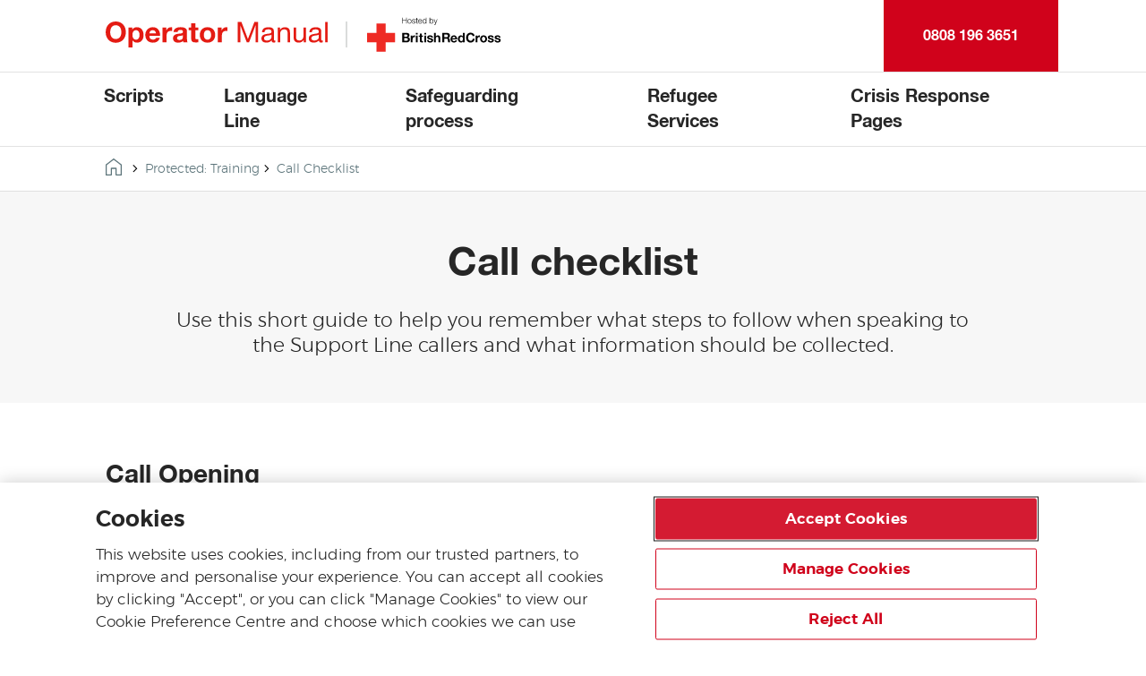

--- FILE ---
content_type: text/html; charset=UTF-8
request_url: https://operator-manual.redcross.org.uk/training/call-checklist/
body_size: 19965
content:

<!DOCTYPE html>

<html class="no-js" dir="ltr" lang="en">
    <head>
        <link rel="stylesheet" href="https://cdn.plyr.io/3.7.6/plyr.css" />

        
        <!-- Google Tag Manager -->
        <script>
        let gtmID = "GTM-KKTZ7CB";
        (function(w,d,s,l,i){w[l]=w[l]||[];w[l].push({'gtm.start':
        new Date().getTime(),event:'gtm.js'});var f=d.getElementsByTagName(s)[0],
        j=d.createElement(s),dl=l!='dataLayer'?'&l='+l:'';j.async=true;j.src=
        'https://www.googletagmanager.com/gtm.js?id='+i+dl;f.parentNode.insertBefore(j,f);
        })(window,document,'script','dataLayer',gtmID);</script>
        <!-- End Google Tag Manager -->

        <meta charset="UTF-8">
        <meta name="viewport" content="width=device-width, initial-scale=1.0">
        <meta http-equiv="X-UA-Compatible" content="IE=edge">

        <title>Call Checklist - Operator Manual</title>
        <link rel="icon" href=https://operator-manual.redcross.org.uk/wp-content/themes/brc-wordpress-theme/favicon.ico type="image/x-icon" />

        
        <!-- OneTrust Cookies Consent Notice start for operator-manual.redcross.org.uk -->
<script type="text/javascript" src="https://cdn-ukwest.onetrust.com/consent/691c8681-c3ef-478d-859e-09f19eb16a3f/OtAutoBlock.js" ></script>
<script src="https://cdn-ukwest.onetrust.com/scripttemplates/otSDKStub.js"  type="text/javascript" charset="UTF-8" data-domain-script="691c8681-c3ef-478d-859e-09f19eb16a3f" ></script>
<script type="text/javascript">
function OptanonWrapper() { }
</script>
<!-- OneTrust Cookies Consent Notice end for operator-manual.redcross.org.uk -->        <meta name='robots' content='noindex, nofollow' />

	<!-- This site is optimized with the Yoast SEO plugin v26.6 - https://yoast.com/wordpress/plugins/seo/ -->
	<meta property="og:locale" content="en_GB" />
	<meta property="og:type" content="article" />
	<meta property="og:title" content="Call Checklist - Operator Manual" />
	<meta property="og:url" content="https://operator-manual.redcross.org.uk/training/call-checklist/" />
	<meta property="og:site_name" content="Operator Manual" />
	<meta property="article:modified_time" content="2021-06-14T14:56:11+00:00" />
	<meta name="twitter:card" content="summary_large_image" />
	<meta name="twitter:label1" content="Estimated reading time" />
	<meta name="twitter:data1" content="4 minutes" />
	<script type="application/ld+json" class="yoast-schema-graph">{"@context":"https://schema.org","@graph":[{"@type":"WebPage","@id":"https://operator-manual.redcross.org.uk/training/call-checklist/","url":"https://operator-manual.redcross.org.uk/training/call-checklist/","name":"Call Checklist - Operator Manual","isPartOf":{"@id":"https://operator-manual.redcross.org.uk/#website"},"datePublished":"2020-08-04T13:45:23+00:00","dateModified":"2021-06-14T14:56:11+00:00","breadcrumb":{"@id":"https://operator-manual.redcross.org.uk/training/call-checklist/#breadcrumb"},"inLanguage":"en-GB","potentialAction":[{"@type":"ReadAction","target":["https://operator-manual.redcross.org.uk/training/call-checklist/"]}]},{"@type":"BreadcrumbList","@id":"https://operator-manual.redcross.org.uk/training/call-checklist/#breadcrumb","itemListElement":[{"@type":"ListItem","position":1,"name":"Training","item":"https://operator-manual.redcross.org.uk/training/"},{"@type":"ListItem","position":2,"name":"Call Checklist"}]},{"@type":"WebSite","@id":"https://operator-manual.redcross.org.uk/#website","url":"https://operator-manual.redcross.org.uk/","name":"Operator Manual","description":"British Red Cross Operator Manual","potentialAction":[{"@type":"SearchAction","target":{"@type":"EntryPoint","urlTemplate":"https://operator-manual.redcross.org.uk/?s={search_term_string}"},"query-input":{"@type":"PropertyValueSpecification","valueRequired":true,"valueName":"search_term_string"}}],"inLanguage":"en-GB"}]}</script>
	<!-- / Yoast SEO plugin. -->


<link rel='dns-prefetch' href='//cdn.plyr.io' />
<link rel='dns-prefetch' href='//code.jquery.com' />
<link rel="alternate" title="oEmbed (JSON)" type="application/json+oembed" href="https://operator-manual.redcross.org.uk/wp-json/oembed/1.0/embed?url=https%3A%2F%2Foperator-manual.redcross.org.uk%2Ftraining%2Fcall-checklist%2F" />
<link rel="alternate" title="oEmbed (XML)" type="text/xml+oembed" href="https://operator-manual.redcross.org.uk/wp-json/oembed/1.0/embed?url=https%3A%2F%2Foperator-manual.redcross.org.uk%2Ftraining%2Fcall-checklist%2F&#038;format=xml" />
<style id='wp-img-auto-sizes-contain-inline-css' type='text/css'>
img:is([sizes=auto i],[sizes^="auto," i]){contain-intrinsic-size:3000px 1500px}
/*# sourceURL=wp-img-auto-sizes-contain-inline-css */
</style>
<style id='wp-emoji-styles-inline-css' type='text/css'>

	img.wp-smiley, img.emoji {
		display: inline !important;
		border: none !important;
		box-shadow: none !important;
		height: 1em !important;
		width: 1em !important;
		margin: 0 0.07em !important;
		vertical-align: -0.1em !important;
		background: none !important;
		padding: 0 !important;
	}
/*# sourceURL=wp-emoji-styles-inline-css */
</style>
<style id='wp-block-library-inline-css' type='text/css'>
:root{--wp-block-synced-color:#7a00df;--wp-block-synced-color--rgb:122,0,223;--wp-bound-block-color:var(--wp-block-synced-color);--wp-editor-canvas-background:#ddd;--wp-admin-theme-color:#007cba;--wp-admin-theme-color--rgb:0,124,186;--wp-admin-theme-color-darker-10:#006ba1;--wp-admin-theme-color-darker-10--rgb:0,107,160.5;--wp-admin-theme-color-darker-20:#005a87;--wp-admin-theme-color-darker-20--rgb:0,90,135;--wp-admin-border-width-focus:2px}@media (min-resolution:192dpi){:root{--wp-admin-border-width-focus:1.5px}}.wp-element-button{cursor:pointer}:root .has-very-light-gray-background-color{background-color:#eee}:root .has-very-dark-gray-background-color{background-color:#313131}:root .has-very-light-gray-color{color:#eee}:root .has-very-dark-gray-color{color:#313131}:root .has-vivid-green-cyan-to-vivid-cyan-blue-gradient-background{background:linear-gradient(135deg,#00d084,#0693e3)}:root .has-purple-crush-gradient-background{background:linear-gradient(135deg,#34e2e4,#4721fb 50%,#ab1dfe)}:root .has-hazy-dawn-gradient-background{background:linear-gradient(135deg,#faaca8,#dad0ec)}:root .has-subdued-olive-gradient-background{background:linear-gradient(135deg,#fafae1,#67a671)}:root .has-atomic-cream-gradient-background{background:linear-gradient(135deg,#fdd79a,#004a59)}:root .has-nightshade-gradient-background{background:linear-gradient(135deg,#330968,#31cdcf)}:root .has-midnight-gradient-background{background:linear-gradient(135deg,#020381,#2874fc)}:root{--wp--preset--font-size--normal:16px;--wp--preset--font-size--huge:42px}.has-regular-font-size{font-size:1em}.has-larger-font-size{font-size:2.625em}.has-normal-font-size{font-size:var(--wp--preset--font-size--normal)}.has-huge-font-size{font-size:var(--wp--preset--font-size--huge)}.has-text-align-center{text-align:center}.has-text-align-left{text-align:left}.has-text-align-right{text-align:right}.has-fit-text{white-space:nowrap!important}#end-resizable-editor-section{display:none}.aligncenter{clear:both}.items-justified-left{justify-content:flex-start}.items-justified-center{justify-content:center}.items-justified-right{justify-content:flex-end}.items-justified-space-between{justify-content:space-between}.screen-reader-text{border:0;clip-path:inset(50%);height:1px;margin:-1px;overflow:hidden;padding:0;position:absolute;width:1px;word-wrap:normal!important}.screen-reader-text:focus{background-color:#ddd;clip-path:none;color:#444;display:block;font-size:1em;height:auto;left:5px;line-height:normal;padding:15px 23px 14px;text-decoration:none;top:5px;width:auto;z-index:100000}html :where(.has-border-color){border-style:solid}html :where([style*=border-top-color]){border-top-style:solid}html :where([style*=border-right-color]){border-right-style:solid}html :where([style*=border-bottom-color]){border-bottom-style:solid}html :where([style*=border-left-color]){border-left-style:solid}html :where([style*=border-width]){border-style:solid}html :where([style*=border-top-width]){border-top-style:solid}html :where([style*=border-right-width]){border-right-style:solid}html :where([style*=border-bottom-width]){border-bottom-style:solid}html :where([style*=border-left-width]){border-left-style:solid}html :where(img[class*=wp-image-]){height:auto;max-width:100%}:where(figure){margin:0 0 1em}html :where(.is-position-sticky){--wp-admin--admin-bar--position-offset:var(--wp-admin--admin-bar--height,0px)}@media screen and (max-width:600px){html :where(.is-position-sticky){--wp-admin--admin-bar--position-offset:0px}}

/*# sourceURL=wp-block-library-inline-css */
</style><style id='wp-block-heading-inline-css' type='text/css'>
h1:where(.wp-block-heading).has-background,h2:where(.wp-block-heading).has-background,h3:where(.wp-block-heading).has-background,h4:where(.wp-block-heading).has-background,h5:where(.wp-block-heading).has-background,h6:where(.wp-block-heading).has-background{padding:1.25em 2.375em}h1.has-text-align-left[style*=writing-mode]:where([style*=vertical-lr]),h1.has-text-align-right[style*=writing-mode]:where([style*=vertical-rl]),h2.has-text-align-left[style*=writing-mode]:where([style*=vertical-lr]),h2.has-text-align-right[style*=writing-mode]:where([style*=vertical-rl]),h3.has-text-align-left[style*=writing-mode]:where([style*=vertical-lr]),h3.has-text-align-right[style*=writing-mode]:where([style*=vertical-rl]),h4.has-text-align-left[style*=writing-mode]:where([style*=vertical-lr]),h4.has-text-align-right[style*=writing-mode]:where([style*=vertical-rl]),h5.has-text-align-left[style*=writing-mode]:where([style*=vertical-lr]),h5.has-text-align-right[style*=writing-mode]:where([style*=vertical-rl]),h6.has-text-align-left[style*=writing-mode]:where([style*=vertical-lr]),h6.has-text-align-right[style*=writing-mode]:where([style*=vertical-rl]){rotate:180deg}
/*# sourceURL=https://operator-manual.redcross.org.uk/wp-includes/blocks/heading/style.min.css */
</style>
<style id='wp-block-list-inline-css' type='text/css'>
ol,ul{box-sizing:border-box}:root :where(.wp-block-list.has-background){padding:1.25em 2.375em}
/*# sourceURL=https://operator-manual.redcross.org.uk/wp-includes/blocks/list/style.min.css */
</style>
<style id='wp-block-paragraph-inline-css' type='text/css'>
.is-small-text{font-size:.875em}.is-regular-text{font-size:1em}.is-large-text{font-size:2.25em}.is-larger-text{font-size:3em}.has-drop-cap:not(:focus):first-letter{float:left;font-size:8.4em;font-style:normal;font-weight:100;line-height:.68;margin:.05em .1em 0 0;text-transform:uppercase}body.rtl .has-drop-cap:not(:focus):first-letter{float:none;margin-left:.1em}p.has-drop-cap.has-background{overflow:hidden}:root :where(p.has-background){padding:1.25em 2.375em}:where(p.has-text-color:not(.has-link-color)) a{color:inherit}p.has-text-align-left[style*="writing-mode:vertical-lr"],p.has-text-align-right[style*="writing-mode:vertical-rl"]{rotate:180deg}
/*# sourceURL=https://operator-manual.redcross.org.uk/wp-includes/blocks/paragraph/style.min.css */
</style>
<style id='global-styles-inline-css' type='text/css'>
:root{--wp--preset--aspect-ratio--square: 1;--wp--preset--aspect-ratio--4-3: 4/3;--wp--preset--aspect-ratio--3-4: 3/4;--wp--preset--aspect-ratio--3-2: 3/2;--wp--preset--aspect-ratio--2-3: 2/3;--wp--preset--aspect-ratio--16-9: 16/9;--wp--preset--aspect-ratio--9-16: 9/16;--wp--preset--color--black: #000000;--wp--preset--color--cyan-bluish-gray: #abb8c3;--wp--preset--color--white: #FFFFFF;--wp--preset--color--pale-pink: #f78da7;--wp--preset--color--vivid-red: #cf2e2e;--wp--preset--color--luminous-vivid-orange: #ff6900;--wp--preset--color--luminous-vivid-amber: #fcb900;--wp--preset--color--light-green-cyan: #7bdcb5;--wp--preset--color--vivid-green-cyan: #00d084;--wp--preset--color--pale-cyan-blue: #8ed1fc;--wp--preset--color--vivid-cyan-blue: #0693e3;--wp--preset--color--vivid-purple: #9b51e0;--wp--preset--color--dark-red: #ad1120;--wp--preset--color--red: #d0021b;--wp--preset--color--dark-green: #05853A;--wp--preset--color--green: #40a22a;--wp--preset--color--dark-blue: #193351;--wp--preset--color--teal: #2b7586;--wp--preset--color--grey: #5c747a;--wp--preset--color--light-grey: #f7f7f7;--wp--preset--gradient--vivid-cyan-blue-to-vivid-purple: linear-gradient(135deg,rgb(6,147,227) 0%,rgb(155,81,224) 100%);--wp--preset--gradient--light-green-cyan-to-vivid-green-cyan: linear-gradient(135deg,rgb(122,220,180) 0%,rgb(0,208,130) 100%);--wp--preset--gradient--luminous-vivid-amber-to-luminous-vivid-orange: linear-gradient(135deg,rgb(252,185,0) 0%,rgb(255,105,0) 100%);--wp--preset--gradient--luminous-vivid-orange-to-vivid-red: linear-gradient(135deg,rgb(255,105,0) 0%,rgb(207,46,46) 100%);--wp--preset--gradient--very-light-gray-to-cyan-bluish-gray: linear-gradient(135deg,rgb(238,238,238) 0%,rgb(169,184,195) 100%);--wp--preset--gradient--cool-to-warm-spectrum: linear-gradient(135deg,rgb(74,234,220) 0%,rgb(151,120,209) 20%,rgb(207,42,186) 40%,rgb(238,44,130) 60%,rgb(251,105,98) 80%,rgb(254,248,76) 100%);--wp--preset--gradient--blush-light-purple: linear-gradient(135deg,rgb(255,206,236) 0%,rgb(152,150,240) 100%);--wp--preset--gradient--blush-bordeaux: linear-gradient(135deg,rgb(254,205,165) 0%,rgb(254,45,45) 50%,rgb(107,0,62) 100%);--wp--preset--gradient--luminous-dusk: linear-gradient(135deg,rgb(255,203,112) 0%,rgb(199,81,192) 50%,rgb(65,88,208) 100%);--wp--preset--gradient--pale-ocean: linear-gradient(135deg,rgb(255,245,203) 0%,rgb(182,227,212) 50%,rgb(51,167,181) 100%);--wp--preset--gradient--electric-grass: linear-gradient(135deg,rgb(202,248,128) 0%,rgb(113,206,126) 100%);--wp--preset--gradient--midnight: linear-gradient(135deg,rgb(2,3,129) 0%,rgb(40,116,252) 100%);--wp--preset--font-size--small: 13px;--wp--preset--font-size--medium: 20px;--wp--preset--font-size--large: 36px;--wp--preset--font-size--x-large: 42px;--wp--preset--spacing--20: 0.44rem;--wp--preset--spacing--30: 0.67rem;--wp--preset--spacing--40: 1rem;--wp--preset--spacing--50: 1.5rem;--wp--preset--spacing--60: 2.25rem;--wp--preset--spacing--70: 3.38rem;--wp--preset--spacing--80: 5.06rem;--wp--preset--shadow--natural: 6px 6px 9px rgba(0, 0, 0, 0.2);--wp--preset--shadow--deep: 12px 12px 50px rgba(0, 0, 0, 0.4);--wp--preset--shadow--sharp: 6px 6px 0px rgba(0, 0, 0, 0.2);--wp--preset--shadow--outlined: 6px 6px 0px -3px rgb(255, 255, 255), 6px 6px rgb(0, 0, 0);--wp--preset--shadow--crisp: 6px 6px 0px rgb(0, 0, 0);}:where(.is-layout-flex){gap: 0.5em;}:where(.is-layout-grid){gap: 0.5em;}body .is-layout-flex{display: flex;}.is-layout-flex{flex-wrap: wrap;align-items: center;}.is-layout-flex > :is(*, div){margin: 0;}body .is-layout-grid{display: grid;}.is-layout-grid > :is(*, div){margin: 0;}:where(.wp-block-columns.is-layout-flex){gap: 2em;}:where(.wp-block-columns.is-layout-grid){gap: 2em;}:where(.wp-block-post-template.is-layout-flex){gap: 1.25em;}:where(.wp-block-post-template.is-layout-grid){gap: 1.25em;}.has-black-color{color: var(--wp--preset--color--black) !important;}.has-cyan-bluish-gray-color{color: var(--wp--preset--color--cyan-bluish-gray) !important;}.has-white-color{color: var(--wp--preset--color--white) !important;}.has-pale-pink-color{color: var(--wp--preset--color--pale-pink) !important;}.has-vivid-red-color{color: var(--wp--preset--color--vivid-red) !important;}.has-luminous-vivid-orange-color{color: var(--wp--preset--color--luminous-vivid-orange) !important;}.has-luminous-vivid-amber-color{color: var(--wp--preset--color--luminous-vivid-amber) !important;}.has-light-green-cyan-color{color: var(--wp--preset--color--light-green-cyan) !important;}.has-vivid-green-cyan-color{color: var(--wp--preset--color--vivid-green-cyan) !important;}.has-pale-cyan-blue-color{color: var(--wp--preset--color--pale-cyan-blue) !important;}.has-vivid-cyan-blue-color{color: var(--wp--preset--color--vivid-cyan-blue) !important;}.has-vivid-purple-color{color: var(--wp--preset--color--vivid-purple) !important;}.has-black-background-color{background-color: var(--wp--preset--color--black) !important;}.has-cyan-bluish-gray-background-color{background-color: var(--wp--preset--color--cyan-bluish-gray) !important;}.has-white-background-color{background-color: var(--wp--preset--color--white) !important;}.has-pale-pink-background-color{background-color: var(--wp--preset--color--pale-pink) !important;}.has-vivid-red-background-color{background-color: var(--wp--preset--color--vivid-red) !important;}.has-luminous-vivid-orange-background-color{background-color: var(--wp--preset--color--luminous-vivid-orange) !important;}.has-luminous-vivid-amber-background-color{background-color: var(--wp--preset--color--luminous-vivid-amber) !important;}.has-light-green-cyan-background-color{background-color: var(--wp--preset--color--light-green-cyan) !important;}.has-vivid-green-cyan-background-color{background-color: var(--wp--preset--color--vivid-green-cyan) !important;}.has-pale-cyan-blue-background-color{background-color: var(--wp--preset--color--pale-cyan-blue) !important;}.has-vivid-cyan-blue-background-color{background-color: var(--wp--preset--color--vivid-cyan-blue) !important;}.has-vivid-purple-background-color{background-color: var(--wp--preset--color--vivid-purple) !important;}.has-black-border-color{border-color: var(--wp--preset--color--black) !important;}.has-cyan-bluish-gray-border-color{border-color: var(--wp--preset--color--cyan-bluish-gray) !important;}.has-white-border-color{border-color: var(--wp--preset--color--white) !important;}.has-pale-pink-border-color{border-color: var(--wp--preset--color--pale-pink) !important;}.has-vivid-red-border-color{border-color: var(--wp--preset--color--vivid-red) !important;}.has-luminous-vivid-orange-border-color{border-color: var(--wp--preset--color--luminous-vivid-orange) !important;}.has-luminous-vivid-amber-border-color{border-color: var(--wp--preset--color--luminous-vivid-amber) !important;}.has-light-green-cyan-border-color{border-color: var(--wp--preset--color--light-green-cyan) !important;}.has-vivid-green-cyan-border-color{border-color: var(--wp--preset--color--vivid-green-cyan) !important;}.has-pale-cyan-blue-border-color{border-color: var(--wp--preset--color--pale-cyan-blue) !important;}.has-vivid-cyan-blue-border-color{border-color: var(--wp--preset--color--vivid-cyan-blue) !important;}.has-vivid-purple-border-color{border-color: var(--wp--preset--color--vivid-purple) !important;}.has-vivid-cyan-blue-to-vivid-purple-gradient-background{background: var(--wp--preset--gradient--vivid-cyan-blue-to-vivid-purple) !important;}.has-light-green-cyan-to-vivid-green-cyan-gradient-background{background: var(--wp--preset--gradient--light-green-cyan-to-vivid-green-cyan) !important;}.has-luminous-vivid-amber-to-luminous-vivid-orange-gradient-background{background: var(--wp--preset--gradient--luminous-vivid-amber-to-luminous-vivid-orange) !important;}.has-luminous-vivid-orange-to-vivid-red-gradient-background{background: var(--wp--preset--gradient--luminous-vivid-orange-to-vivid-red) !important;}.has-very-light-gray-to-cyan-bluish-gray-gradient-background{background: var(--wp--preset--gradient--very-light-gray-to-cyan-bluish-gray) !important;}.has-cool-to-warm-spectrum-gradient-background{background: var(--wp--preset--gradient--cool-to-warm-spectrum) !important;}.has-blush-light-purple-gradient-background{background: var(--wp--preset--gradient--blush-light-purple) !important;}.has-blush-bordeaux-gradient-background{background: var(--wp--preset--gradient--blush-bordeaux) !important;}.has-luminous-dusk-gradient-background{background: var(--wp--preset--gradient--luminous-dusk) !important;}.has-pale-ocean-gradient-background{background: var(--wp--preset--gradient--pale-ocean) !important;}.has-electric-grass-gradient-background{background: var(--wp--preset--gradient--electric-grass) !important;}.has-midnight-gradient-background{background: var(--wp--preset--gradient--midnight) !important;}.has-small-font-size{font-size: var(--wp--preset--font-size--small) !important;}.has-medium-font-size{font-size: var(--wp--preset--font-size--medium) !important;}.has-large-font-size{font-size: var(--wp--preset--font-size--large) !important;}.has-x-large-font-size{font-size: var(--wp--preset--font-size--x-large) !important;}
/*# sourceURL=global-styles-inline-css */
</style>

<style id='classic-theme-styles-inline-css' type='text/css'>
/*! This file is auto-generated */
.wp-block-button__link{color:#fff;background-color:#32373c;border-radius:9999px;box-shadow:none;text-decoration:none;padding:calc(.667em + 2px) calc(1.333em + 2px);font-size:1.125em}.wp-block-file__button{background:#32373c;color:#fff;text-decoration:none}
/*# sourceURL=/wp-includes/css/classic-themes.min.css */
</style>
<link rel='stylesheet' id='brc-cgb-style-css-css' href='https://operator-manual.redcross.org.uk/wp-content/plugins/brc-wordpress-plugin/dist/blocks.style.build.css?ver=5.5' type='text/css' media='all' />
<link rel='stylesheet' id='brc-style-css' href='https://operator-manual.redcross.org.uk/wp-content/themes/brc-wordpress-theme/style.css?ver=5.4.7' type='text/css' media='all' />
<link rel='stylesheet' id='style_login_widget-css' href='https://operator-manual.redcross.org.uk/wp-content/plugins/login-with-azure/css/style_login_widget.min.css?ver=2.0.2' type='text/css' media='all' />
<link rel='stylesheet' id='tablepress-default-css' href='https://operator-manual.redcross.org.uk/wp-content/uploads/sites/11/tablepress-combined.min.css?ver=76' type='text/css' media='all' />
<link rel='stylesheet' id='video-conferencing-with-zoom-api-css' href='https://operator-manual.redcross.org.uk/wp-content/plugins/video-conferencing-with-zoom-api/assets/public/css/style.min.css?ver=4.6.5' type='text/css' media='all' />
<link rel="EditURI" type="application/rsd+xml" title="RSD" href="https://operator-manual.redcross.org.uk/xmlrpc.php?rsd" />
<link rel='shortlink' href='https://operator-manual.redcross.org.uk/?p=1178' />
		<style type="text/css" id="wp-custom-css">
			/* ===== Form #19 — clean base, comfy padding, modern type ===== */
#gform_wrapper_19 {
  /* design tokens */
  --pad: clamp(18px, 3vw, 36px);
  --gap: 18px;
  --radius: 12px;
  --border: 1px solid #e8e8ec;
  --text: #1f1f1f;
  --muted: #6b7280;
  --accent: #d0021b; /* your red */
  --bg: #ffffff;

  /* container */
  background: var(--bg);
  border: var(--border);
  border-radius: var(--radius);
  padding: var(--pad);
  box-shadow: 0 10px 30px rgba(0,0,0,.05);
  color: var(--text);

  /* modern, appealing font stack (inherits site if set) */
  font-family: "Inter", "SF Pro Text", "Segoe UI", Roboto, "Helvetica Neue",
               Arial, system-ui, -apple-system, "Apple Color Emoji",
               "Segoe UI Emoji", "Segoe UI Symbol", sans-serif;
}

/* form grid (single column; change to 1fr 1fr for two columns) */
#gform_wrapper_19 .gform_fields {
  display: grid !important;
  grid-template-columns: 1fr;
  gap: var(--gap);
}

/* labels */
#gform_wrapper_19 .gfield_label {
  margin: 0 0 6px;
  font-weight: 700;
  letter-spacing: .1px;
  color: var(--text);
}
#gform_wrapper_19 .gfield_required { color: var(--accent); }

/* inputs, selects, textareas */
#gform_wrapper_19 input[type="text"],
#gform_wrapper_19 input[type="email"],
#gform_wrapper_19 input[type="tel"],
#gform_wrapper_19 input[type="number"],
#gform_wrapper_19 input[type="date"],
#gform_wrapper_19 input[type="time"],
#gform_wrapper_19 select,
#gform_wrapper_19 textarea {
  width: 100%;
  padding: 12px 14px;
  border: 1px solid #dcdde2;
  border-radius: 10px;
  background: #fff;
  color: var(--text);
  font-size: 16px;
  line-height: 1.35;
  transition: border-color .15s ease, box-shadow .15s ease, background .15s ease;
  box-shadow: 0 1px 0 rgba(0,0,0,.02) inset;
}
#gform_wrapper_19 input:focus,
#gform_wrapper_19 select:focus,
#gform_wrapper_19 textarea:focus {
  outline: none;
  border-color: var(--accent);
  box-shadow: 0 0 0 3px rgba(208, 2, 27, .12);
}
#gform_wrapper_19 ::placeholder { color: #9aa0a6; }

/* time field: HH : MM AM in a single row */
#gform_wrapper_19 .ginput_container_time {
  display: grid;
  grid-template-columns: 88px 18px 88px 110px; /* HH : MM AM */
  align-items: center;
  gap: 10px;
}
#gform_wrapper_19 .ginput_container_time .gfield_time_separator {
  text-align: center; font-weight: 700; color: var(--muted);
}
#gform_wrapper_19 .ginput_container_time select { height: 44px; }

/* checkboxes / radios — clean vertical stack with nice spacing */
#gform_wrapper_19 .gfield_checkbox,
#gform_wrapper_19 .gfield_radio {
  display: grid; gap: 12px;
}
#gform_wrapper_19 .gfield_checkbox li,
#gform_wrapper_19 .gfield_radio li {
  display: grid;
  grid-template-columns: 20px 1fr;
  gap: 10px; align-items: start;
}
#gform_wrapper_19 .gfield_checkbox input,
#gform_wrapper_19 .gfield_radio input {
  width: 18px; height: 18px; margin-top: 2px;
}

/* descriptions / help */
#gform_wrapper_19 .gfield_description { color: var(--muted); margin-top: 6px; }

/* section titles */
#gform_wrapper_19 .gsection { margin: 4px 0 0; padding: 8px 0 0; border: 0; }
#gform_wrapper_19 .gsection_title { font-size: 1.05rem; font-weight: 800; }

/* footer & button */
#gform_wrapper_19 .gform_footer { margin-top: 6px; display: flex; gap: 12px; }
#gform_wrapper_19 .gform_button {
  background: var(--accent);
  color: #fff;
  border: 0;
  border-radius: 12px;
  padding: 12px 18px;
  font-weight: 800;
  letter-spacing: .2px;
  cursor: pointer;
  transition: transform .06s ease, filter .15s ease;
}
#gform_wrapper_19 .gform_button:hover { filter: brightness(.95); }
#gform_wrapper_19 .gform_button:active { transform: translateY(1px); }

/* validation */
#gform_wrapper_19 .validation_message {
  color: #c62828; font-weight: 700; margin-top: 6px;
}
#gform_wrapper_19 .gfield_error input,
#gform_wrapper_19 .gfield_error select,
#gform_wrapper_19 .gfield_error textarea {
  border-color: #c62828 !important;
  box-shadow: 0 0 0 3px rgba(198,40,40,.12) !important;
}
/* === Fix for Time Field layout (Form #19) === */
#gform_wrapper_19 .ginput_container_time {
  display: flex !important;
  flex-wrap: nowrap !important;
  align-items: center;
  gap: 8px;
  width: 100%;
}

/* Inputs and dropdowns inside time field */
#gform_wrapper_19 .ginput_container_time input,
#gform_wrapper_19 .ginput_container_time select {
  flex: 1;
  min-width: 80px;
  padding: 10px;
  font-size: 16px;
  border: 1px solid #d8d8d8;
  border-radius: 6px;
  background: #fff;
}

/* Separator styling */
#gform_wrapper_19 .ginput_container_time .gfield_time_separator {
  flex: 0;
  font-weight: 700;
  font-size: 18px;
  color: #6a6a6a;
}
		</style>
		    </head>

    <body class="wp-singular page-template-default page page-id-1178 page-child parent-pageid-405 wp-theme-brc-wordpress-theme" >
    <!-- Google Tag Manager (noscript) -->
    <noscript><iframe src="https://www.googletagmanager.com/ns.html?id=GTM-KKTZ7CB" height="0" width="0" style="display:none;visibility:hidden"></iframe></noscript>
    <!-- End Google Tag Manager (noscript) -->
        <div id="pagewrap">
            <header class="site-header">
                <div class="header">
                    <div class="pagewidth position-relative">
                        <div class="row header-flex">
                            <div class="double-logo">
                                <div id="site-logo">
                                                                        <a class="main-logo" href="https://operator-manual.redcross.org.uk">
                                        <?xml version="1.0" encoding="UTF-8" standalone="no"?>
<!DOCTYPE svg PUBLIC "-//W3C//DTD SVG 1.1//EN" "http://www.w3.org/Graphics/SVG/1.1/DTD/svg11.dtd">
<svg width="100%" height="100%" viewBox="0 0 3092 365" version="1.1" xmlns="http://www.w3.org/2000/svg" xmlns:xlink="http://www.w3.org/1999/xlink" xml:space="preserve" xmlns:serif="http://www.serif.com/" style="fill-rule:evenodd;clip-rule:evenodd;stroke-linejoin:round;stroke-miterlimit:2;">
    <g transform="matrix(1,0,0,1,-18.8682,-40.7908)">
        <g transform="matrix(1,0,0,1,-108.253,25.2612)">
            <g transform="matrix(400,0,0,400,111.921,307.93)">
                <path d="M0.195,-0.354C0.195,-0.385 0.199,-0.416 0.206,-0.445C0.213,-0.474 0.224,-0.501 0.239,-0.524C0.254,-0.547 0.274,-0.565 0.299,-0.579C0.324,-0.592 0.354,-0.599 0.389,-0.599C0.424,-0.599 0.454,-0.592 0.479,-0.579C0.504,-0.565 0.524,-0.547 0.539,-0.524C0.554,-0.501 0.566,-0.474 0.573,-0.445C0.58,-0.416 0.583,-0.385 0.583,-0.354C0.583,-0.324 0.58,-0.295 0.573,-0.267C0.566,-0.238 0.554,-0.213 0.539,-0.19C0.524,-0.167 0.504,-0.149 0.479,-0.136C0.454,-0.122 0.424,-0.115 0.389,-0.115C0.354,-0.115 0.324,-0.122 0.299,-0.136C0.274,-0.149 0.254,-0.167 0.239,-0.19C0.224,-0.213 0.213,-0.238 0.206,-0.267C0.199,-0.295 0.195,-0.324 0.195,-0.354ZM0.038,-0.354C0.038,-0.302 0.046,-0.254 0.062,-0.209C0.078,-0.164 0.101,-0.124 0.131,-0.091C0.161,-0.058 0.198,-0.032 0.242,-0.013C0.285,0.007 0.334,0.016 0.389,0.016C0.444,0.016 0.494,0.007 0.537,-0.013C0.58,-0.032 0.617,-0.058 0.647,-0.091C0.677,-0.124 0.7,-0.164 0.716,-0.209C0.732,-0.254 0.74,-0.302 0.74,-0.354C0.74,-0.407 0.732,-0.457 0.716,-0.503C0.7,-0.548 0.677,-0.588 0.647,-0.622C0.617,-0.656 0.58,-0.683 0.537,-0.702C0.494,-0.721 0.444,-0.731 0.389,-0.731C0.334,-0.731 0.285,-0.721 0.242,-0.702C0.198,-0.683 0.161,-0.656 0.131,-0.622C0.101,-0.588 0.078,-0.548 0.062,-0.503C0.046,-0.457 0.038,-0.407 0.038,-0.354Z" style="fill:rgb(228,27,19);fill-rule:nonzero;"/>
            </g>
            <g transform="matrix(400,0,0,400,423.121,307.93)">
                <path d="M0.315,-0.093C0.292,-0.093 0.273,-0.098 0.257,-0.107C0.241,-0.116 0.228,-0.129 0.219,-0.144C0.209,-0.159 0.202,-0.176 0.198,-0.196C0.193,-0.216 0.191,-0.236 0.191,-0.257C0.191,-0.278 0.193,-0.299 0.197,-0.319C0.201,-0.339 0.208,-0.357 0.218,-0.372C0.227,-0.387 0.24,-0.4 0.256,-0.41C0.271,-0.419 0.291,-0.424 0.314,-0.424C0.337,-0.424 0.356,-0.419 0.372,-0.41C0.387,-0.4 0.4,-0.387 0.41,-0.372C0.42,-0.356 0.427,-0.338 0.432,-0.318C0.436,-0.298 0.438,-0.278 0.438,-0.257C0.438,-0.236 0.436,-0.216 0.432,-0.196C0.428,-0.176 0.421,-0.159 0.412,-0.144C0.402,-0.129 0.389,-0.116 0.374,-0.107C0.358,-0.098 0.338,-0.093 0.315,-0.093ZM0.054,-0.517L0.054,0.181L0.196,0.181L0.196,-0.064L0.198,-0.064C0.215,-0.039 0.238,-0.02 0.265,-0.007C0.292,0.007 0.321,0.013 0.353,0.013C0.391,0.013 0.424,0.006 0.453,-0.009C0.481,-0.024 0.505,-0.043 0.524,-0.068C0.543,-0.093 0.557,-0.121 0.566,-0.153C0.575,-0.185 0.58,-0.218 0.58,-0.253C0.58,-0.29 0.575,-0.325 0.566,-0.359C0.557,-0.392 0.542,-0.422 0.523,-0.447C0.504,-0.472 0.479,-0.493 0.45,-0.508C0.421,-0.523 0.386,-0.531 0.345,-0.531C0.313,-0.531 0.284,-0.525 0.257,-0.512C0.23,-0.499 0.208,-0.479 0.191,-0.451L0.189,-0.451L0.189,-0.517L0.054,-0.517Z" style="fill:rgb(228,27,19);fill-rule:nonzero;"/>
            </g>
            <g transform="matrix(400,0,0,400,667.521,307.93)">
                <path d="M0.402,-0.314L0.171,-0.314C0.172,-0.324 0.174,-0.335 0.178,-0.348C0.181,-0.361 0.188,-0.373 0.197,-0.384C0.206,-0.395 0.218,-0.405 0.233,-0.413C0.248,-0.42 0.266,-0.424 0.289,-0.424C0.324,-0.424 0.349,-0.415 0.367,-0.396C0.384,-0.377 0.395,-0.35 0.402,-0.314ZM0.171,-0.224L0.544,-0.224C0.547,-0.264 0.543,-0.302 0.534,-0.339C0.525,-0.376 0.509,-0.408 0.489,-0.437C0.468,-0.466 0.441,-0.489 0.408,-0.506C0.375,-0.523 0.337,-0.531 0.293,-0.531C0.254,-0.531 0.218,-0.524 0.186,-0.51C0.153,-0.496 0.125,-0.477 0.102,-0.453C0.079,-0.428 0.061,-0.399 0.048,-0.366C0.035,-0.333 0.029,-0.297 0.029,-0.258C0.029,-0.218 0.035,-0.181 0.048,-0.148C0.06,-0.115 0.077,-0.086 0.1,-0.062C0.123,-0.038 0.15,-0.02 0.183,-0.007C0.216,0.007 0.252,0.013 0.293,0.013C0.352,0.013 0.402,0 0.443,-0.027C0.484,-0.054 0.515,-0.098 0.535,-0.16L0.41,-0.16C0.405,-0.144 0.393,-0.129 0.372,-0.115C0.351,-0.1 0.327,-0.093 0.298,-0.093C0.258,-0.093 0.227,-0.103 0.206,-0.124C0.185,-0.145 0.173,-0.178 0.171,-0.224Z" style="fill:rgb(228,27,19);fill-rule:nonzero;"/>
            </g>
            <g transform="matrix(400,0,0,400,897.121,307.93)">
                <path d="M0.054,-0.517L0.054,0L0.196,0L0.196,-0.233C0.196,-0.256 0.198,-0.278 0.203,-0.298C0.208,-0.318 0.216,-0.335 0.227,-0.351C0.238,-0.366 0.252,-0.377 0.27,-0.386C0.288,-0.395 0.31,-0.399 0.336,-0.399C0.345,-0.399 0.354,-0.399 0.363,-0.398C0.372,-0.397 0.38,-0.395 0.387,-0.394L0.387,-0.526C0.376,-0.529 0.365,-0.531 0.356,-0.531C0.338,-0.531 0.321,-0.528 0.304,-0.523C0.287,-0.518 0.272,-0.51 0.257,-0.501C0.242,-0.491 0.229,-0.479 0.218,-0.466C0.207,-0.452 0.198,-0.437 0.191,-0.421L0.189,-0.421L0.189,-0.517L0.054,-0.517Z" style="fill:rgb(228,27,19);fill-rule:nonzero;"/>
            </g>
            <g transform="matrix(400,0,0,400,1052.72,307.93)">
                <path d="M0.048,-0.358C0.05,-0.391 0.058,-0.419 0.073,-0.441C0.088,-0.463 0.106,-0.481 0.129,-0.494C0.152,-0.507 0.177,-0.517 0.206,-0.523C0.234,-0.528 0.262,-0.531 0.291,-0.531C0.317,-0.531 0.343,-0.529 0.37,-0.526C0.397,-0.522 0.421,-0.515 0.443,-0.504C0.465,-0.493 0.483,-0.478 0.497,-0.46C0.511,-0.44 0.518,-0.415 0.518,-0.384L0.518,-0.115C0.518,-0.092 0.519,-0.069 0.522,-0.048C0.525,-0.027 0.529,-0.011 0.536,0L0.392,0C0.389,-0.008 0.387,-0.016 0.386,-0.025C0.384,-0.033 0.383,-0.041 0.382,-0.05C0.359,-0.027 0.333,-0.01 0.302,-0.001C0.271,0.008 0.24,0.013 0.208,0.013C0.183,0.013 0.16,0.01 0.139,0.004C0.118,-0.002 0.099,-0.011 0.083,-0.024C0.067,-0.037 0.055,-0.053 0.046,-0.072C0.037,-0.091 0.032,-0.114 0.032,-0.141C0.032,-0.17 0.037,-0.195 0.048,-0.214C0.058,-0.233 0.071,-0.248 0.088,-0.259C0.104,-0.27 0.123,-0.279 0.144,-0.285C0.165,-0.29 0.186,-0.295 0.207,-0.298C0.228,-0.301 0.249,-0.304 0.27,-0.306C0.291,-0.308 0.309,-0.311 0.325,-0.315C0.341,-0.319 0.354,-0.325 0.363,-0.333C0.372,-0.34 0.377,-0.351 0.376,-0.366C0.376,-0.381 0.374,-0.394 0.369,-0.403C0.364,-0.412 0.357,-0.419 0.349,-0.424C0.34,-0.428 0.331,-0.432 0.32,-0.434C0.309,-0.435 0.297,-0.436 0.284,-0.436C0.256,-0.436 0.234,-0.43 0.218,-0.418C0.202,-0.406 0.193,-0.386 0.19,-0.358L0.048,-0.358ZM0.376,-0.253C0.37,-0.248 0.363,-0.243 0.354,-0.241C0.345,-0.238 0.335,-0.235 0.325,-0.233C0.314,-0.231 0.303,-0.229 0.292,-0.228C0.281,-0.227 0.269,-0.225 0.258,-0.223C0.247,-0.221 0.237,-0.218 0.227,-0.215C0.216,-0.212 0.207,-0.207 0.2,-0.202C0.192,-0.196 0.186,-0.189 0.181,-0.18C0.176,-0.171 0.174,-0.16 0.174,-0.147C0.174,-0.134 0.176,-0.124 0.181,-0.115C0.186,-0.106 0.192,-0.099 0.2,-0.095C0.208,-0.09 0.217,-0.086 0.228,-0.084C0.239,-0.082 0.25,-0.081 0.261,-0.081C0.289,-0.081 0.311,-0.086 0.326,-0.095C0.341,-0.104 0.353,-0.116 0.36,-0.129C0.367,-0.141 0.372,-0.155 0.374,-0.168C0.375,-0.181 0.376,-0.192 0.376,-0.2L0.376,-0.253Z" style="fill:rgb(228,27,19);fill-rule:nonzero;"/>
            </g>
            <g transform="matrix(400,0,0,400,1282.32,307.93)">
                <path d="M0.234,-0.517L0.234,-0.672L0.092,-0.672L0.092,-0.517L0.006,-0.517L0.006,-0.422L0.092,-0.422L0.092,-0.117C0.092,-0.091 0.096,-0.07 0.105,-0.054C0.114,-0.038 0.126,-0.026 0.141,-0.017C0.156,-0.008 0.173,-0.003 0.193,0.001C0.212,0.004 0.233,0.005 0.255,0.005C0.269,0.005 0.283,0.005 0.298,0.004C0.313,0.003 0.326,0.002 0.338,0L0.338,-0.11C0.331,-0.109 0.324,-0.108 0.317,-0.107C0.31,-0.106 0.302,-0.106 0.294,-0.106C0.27,-0.106 0.254,-0.11 0.246,-0.118C0.238,-0.126 0.234,-0.142 0.234,-0.166L0.234,-0.422L0.338,-0.422L0.338,-0.517L0.234,-0.517Z" style="fill:rgb(228,27,19);fill-rule:nonzero;"/>
            </g>
            <g transform="matrix(400,0,0,400,1423.12,307.93)">
                <path d="M0.18,-0.258C0.18,-0.279 0.182,-0.299 0.186,-0.319C0.19,-0.339 0.197,-0.357 0.207,-0.372C0.216,-0.387 0.229,-0.4 0.245,-0.41C0.261,-0.419 0.281,-0.424 0.305,-0.424C0.329,-0.424 0.349,-0.419 0.366,-0.41C0.382,-0.4 0.395,-0.387 0.405,-0.372C0.414,-0.357 0.421,-0.339 0.425,-0.319C0.429,-0.299 0.431,-0.279 0.431,-0.258C0.431,-0.237 0.429,-0.217 0.425,-0.198C0.421,-0.178 0.414,-0.16 0.405,-0.145C0.395,-0.129 0.382,-0.116 0.366,-0.107C0.349,-0.098 0.329,-0.093 0.305,-0.093C0.281,-0.093 0.261,-0.098 0.245,-0.107C0.229,-0.116 0.216,-0.129 0.207,-0.145C0.197,-0.16 0.19,-0.178 0.186,-0.198C0.182,-0.217 0.18,-0.237 0.18,-0.258ZM0.038,-0.258C0.038,-0.217 0.044,-0.179 0.057,-0.146C0.07,-0.113 0.088,-0.084 0.111,-0.061C0.134,-0.037 0.162,-0.019 0.195,-0.006C0.228,0.007 0.264,0.013 0.305,0.013C0.346,0.013 0.383,0.007 0.416,-0.006C0.449,-0.019 0.477,-0.037 0.5,-0.061C0.523,-0.084 0.541,-0.113 0.554,-0.146C0.567,-0.179 0.573,-0.217 0.573,-0.258C0.573,-0.299 0.567,-0.337 0.554,-0.371C0.541,-0.404 0.523,-0.433 0.5,-0.457C0.477,-0.48 0.449,-0.499 0.416,-0.512C0.383,-0.525 0.346,-0.531 0.305,-0.531C0.264,-0.531 0.228,-0.525 0.195,-0.512C0.162,-0.499 0.134,-0.48 0.111,-0.457C0.088,-0.433 0.07,-0.404 0.057,-0.371C0.044,-0.337 0.038,-0.299 0.038,-0.258Z" style="fill:rgb(228,27,19);fill-rule:nonzero;"/>
            </g>
            <g transform="matrix(400,0,0,400,1667.52,307.93)">
                <path d="M0.054,-0.517L0.054,0L0.196,0L0.196,-0.233C0.196,-0.256 0.198,-0.278 0.203,-0.298C0.208,-0.318 0.216,-0.335 0.227,-0.351C0.238,-0.366 0.252,-0.377 0.27,-0.386C0.288,-0.395 0.31,-0.399 0.336,-0.399C0.345,-0.399 0.354,-0.399 0.363,-0.398C0.372,-0.397 0.38,-0.395 0.387,-0.394L0.387,-0.526C0.376,-0.529 0.365,-0.531 0.356,-0.531C0.338,-0.531 0.321,-0.528 0.304,-0.523C0.287,-0.518 0.272,-0.51 0.257,-0.501C0.242,-0.491 0.229,-0.479 0.218,-0.466C0.207,-0.452 0.198,-0.437 0.191,-0.421L0.189,-0.421L0.189,-0.517L0.054,-0.517Z" style="fill:rgb(228,27,19);fill-rule:nonzero;"/>
            </g>
            <g transform="matrix(400,0,0,400,1934.32,307.93)">
                <path d="M0.08,-0.714L0.08,0L0.17,0L0.17,-0.594L0.172,-0.594L0.395,0L0.476,0L0.699,-0.594L0.701,-0.594L0.701,0L0.791,0L0.791,-0.714L0.661,-0.714L0.435,-0.114L0.21,-0.714L0.08,-0.714Z" style="fill:rgb(228,27,19);fill-rule:nonzero;"/>
            </g>
            <g transform="matrix(400,0,0,400,2282.72,307.93)">
                <path d="M0.522,-0.002C0.507,0.007 0.487,0.011 0.461,0.011C0.439,0.011 0.422,0.005 0.409,-0.008C0.396,-0.02 0.389,-0.04 0.389,-0.068C0.366,-0.04 0.338,-0.02 0.308,-0.008C0.277,0.005 0.243,0.011 0.207,0.011C0.184,0.011 0.162,0.008 0.141,0.003C0.12,-0.002 0.101,-0.011 0.086,-0.022C0.071,-0.033 0.058,-0.048 0.05,-0.067C0.041,-0.085 0.036,-0.107 0.036,-0.133C0.036,-0.162 0.041,-0.186 0.051,-0.205C0.061,-0.224 0.074,-0.239 0.091,-0.251C0.107,-0.262 0.126,-0.271 0.147,-0.277C0.167,-0.283 0.189,-0.288 0.211,-0.292C0.234,-0.297 0.257,-0.3 0.278,-0.303C0.299,-0.305 0.317,-0.308 0.333,-0.313C0.349,-0.317 0.362,-0.323 0.371,-0.332C0.38,-0.34 0.385,-0.352 0.385,-0.368C0.385,-0.387 0.382,-0.402 0.375,-0.413C0.368,-0.424 0.359,-0.433 0.348,-0.439C0.337,-0.445 0.324,-0.449 0.311,-0.451C0.297,-0.453 0.283,-0.454 0.27,-0.454C0.234,-0.454 0.204,-0.447 0.18,-0.434C0.156,-0.42 0.143,-0.394 0.141,-0.356L0.056,-0.356C0.057,-0.388 0.064,-0.415 0.076,-0.437C0.088,-0.459 0.104,-0.477 0.124,-0.491C0.144,-0.504 0.167,-0.514 0.193,-0.52C0.218,-0.526 0.246,-0.529 0.275,-0.529C0.298,-0.529 0.322,-0.527 0.345,-0.524C0.368,-0.521 0.388,-0.514 0.407,-0.504C0.426,-0.493 0.441,-0.479 0.452,-0.46C0.463,-0.441 0.469,-0.417 0.469,-0.387L0.469,-0.121C0.469,-0.101 0.47,-0.086 0.473,-0.077C0.475,-0.068 0.483,-0.063 0.496,-0.063C0.503,-0.063 0.512,-0.065 0.522,-0.068L0.522,-0.002ZM0.384,-0.267C0.373,-0.259 0.359,-0.253 0.342,-0.25C0.325,-0.246 0.307,-0.243 0.288,-0.241C0.269,-0.238 0.249,-0.236 0.23,-0.233C0.211,-0.23 0.193,-0.225 0.178,-0.218C0.163,-0.211 0.15,-0.202 0.141,-0.19C0.131,-0.177 0.126,-0.16 0.126,-0.139C0.126,-0.125 0.129,-0.113 0.135,-0.104C0.14,-0.094 0.148,-0.086 0.157,-0.08C0.166,-0.074 0.176,-0.07 0.188,-0.067C0.2,-0.064 0.213,-0.063 0.226,-0.063C0.254,-0.063 0.278,-0.067 0.298,-0.075C0.318,-0.082 0.334,-0.092 0.347,-0.104C0.36,-0.115 0.369,-0.128 0.375,-0.142C0.381,-0.155 0.384,-0.168 0.384,-0.18L0.384,-0.267Z" style="fill:rgb(228,27,19);fill-rule:nonzero;"/>
            </g>
            <g transform="matrix(400,0,0,400,2497.52,307.93)">
                <path d="M0.064,-0.517L0.064,0L0.149,0L0.149,-0.292C0.149,-0.315 0.152,-0.337 0.159,-0.357C0.165,-0.376 0.174,-0.393 0.187,-0.408C0.2,-0.423 0.216,-0.434 0.235,-0.442C0.254,-0.45 0.276,-0.454 0.302,-0.454C0.335,-0.454 0.36,-0.445 0.379,-0.426C0.398,-0.407 0.407,-0.382 0.407,-0.35L0.407,0L0.492,0L0.492,-0.34C0.492,-0.368 0.489,-0.393 0.484,-0.417C0.478,-0.44 0.468,-0.459 0.454,-0.476C0.44,-0.493 0.422,-0.506 0.399,-0.515C0.376,-0.524 0.348,-0.529 0.314,-0.529C0.237,-0.529 0.181,-0.498 0.146,-0.435L0.144,-0.435L0.144,-0.517L0.064,-0.517Z" style="fill:rgb(228,27,19);fill-rule:nonzero;"/>
            </g>
            <g transform="matrix(400,0,0,400,2719.92,307.93)">
                <path d="M0.492,0L0.492,-0.517L0.407,-0.517L0.407,-0.225C0.407,-0.202 0.404,-0.18 0.398,-0.161C0.391,-0.141 0.382,-0.124 0.369,-0.109C0.356,-0.094 0.341,-0.083 0.322,-0.075C0.303,-0.067 0.28,-0.063 0.254,-0.063C0.221,-0.063 0.196,-0.072 0.177,-0.091C0.158,-0.11 0.149,-0.135 0.149,-0.167L0.149,-0.517L0.064,-0.517L0.064,-0.177C0.064,-0.149 0.067,-0.124 0.073,-0.101C0.078,-0.078 0.088,-0.058 0.102,-0.041C0.116,-0.024 0.134,-0.012 0.157,-0.003C0.18,0.007 0.208,0.011 0.242,0.011C0.28,0.011 0.313,0.003 0.341,-0.012C0.369,-0.027 0.392,-0.05 0.41,-0.082L0.412,-0.082L0.412,0L0.492,0Z" style="fill:rgb(228,27,19);fill-rule:nonzero;"/>
            </g>
            <g transform="matrix(400,0,0,400,2942.32,307.93)">
                <path d="M0.522,-0.002C0.507,0.007 0.487,0.011 0.461,0.011C0.439,0.011 0.422,0.005 0.409,-0.008C0.396,-0.02 0.389,-0.04 0.389,-0.068C0.366,-0.04 0.338,-0.02 0.308,-0.008C0.277,0.005 0.243,0.011 0.207,0.011C0.184,0.011 0.162,0.008 0.141,0.003C0.12,-0.002 0.101,-0.011 0.086,-0.022C0.071,-0.033 0.058,-0.048 0.05,-0.067C0.041,-0.085 0.036,-0.107 0.036,-0.133C0.036,-0.162 0.041,-0.186 0.051,-0.205C0.061,-0.224 0.074,-0.239 0.091,-0.251C0.107,-0.262 0.126,-0.271 0.147,-0.277C0.167,-0.283 0.189,-0.288 0.211,-0.292C0.234,-0.297 0.257,-0.3 0.278,-0.303C0.299,-0.305 0.317,-0.308 0.333,-0.313C0.349,-0.317 0.362,-0.323 0.371,-0.332C0.38,-0.34 0.385,-0.352 0.385,-0.368C0.385,-0.387 0.382,-0.402 0.375,-0.413C0.368,-0.424 0.359,-0.433 0.348,-0.439C0.337,-0.445 0.324,-0.449 0.311,-0.451C0.297,-0.453 0.283,-0.454 0.27,-0.454C0.234,-0.454 0.204,-0.447 0.18,-0.434C0.156,-0.42 0.143,-0.394 0.141,-0.356L0.056,-0.356C0.057,-0.388 0.064,-0.415 0.076,-0.437C0.088,-0.459 0.104,-0.477 0.124,-0.491C0.144,-0.504 0.167,-0.514 0.193,-0.52C0.218,-0.526 0.246,-0.529 0.275,-0.529C0.298,-0.529 0.322,-0.527 0.345,-0.524C0.368,-0.521 0.388,-0.514 0.407,-0.504C0.426,-0.493 0.441,-0.479 0.452,-0.46C0.463,-0.441 0.469,-0.417 0.469,-0.387L0.469,-0.121C0.469,-0.101 0.47,-0.086 0.473,-0.077C0.475,-0.068 0.483,-0.063 0.496,-0.063C0.503,-0.063 0.512,-0.065 0.522,-0.068L0.522,-0.002ZM0.384,-0.267C0.373,-0.259 0.359,-0.253 0.342,-0.25C0.325,-0.246 0.307,-0.243 0.288,-0.241C0.269,-0.238 0.249,-0.236 0.23,-0.233C0.211,-0.23 0.193,-0.225 0.178,-0.218C0.163,-0.211 0.15,-0.202 0.141,-0.19C0.131,-0.177 0.126,-0.16 0.126,-0.139C0.126,-0.125 0.129,-0.113 0.135,-0.104C0.14,-0.094 0.148,-0.086 0.157,-0.08C0.166,-0.074 0.176,-0.07 0.188,-0.067C0.2,-0.064 0.213,-0.063 0.226,-0.063C0.254,-0.063 0.278,-0.067 0.298,-0.075C0.318,-0.082 0.334,-0.092 0.347,-0.104C0.36,-0.115 0.369,-0.128 0.375,-0.142C0.381,-0.155 0.384,-0.168 0.384,-0.18L0.384,-0.267Z" style="fill:rgb(228,27,19);fill-rule:nonzero;"/>
            </g>
            <g transform="matrix(400,0,0,400,3157.12,307.93)">
                <rect x="0.069" y="-0.714" width="0.085" height="0.714" style="fill:rgb(228,27,19);fill-rule:nonzero;"/>
            </g>
        </g>
    </g>
</svg>
                                    </a>
                                                                        <a href="http://www.redcross.org.uk" class="brc-logo" target="_blank">
                                        <img src="https://operator-manual.redcross.org.uk/wp-content/themes/brc-wordpress-theme/assets/images/brc-logo.svg" alt="Hosted by the British Red Cross">                                    </a>
                                                                    </div>
                                <!-- <div id="site-description"><a href="/"><--?php bloginfo('description'); ?></a></div> -->
                            </div>
                            <div class="header-div">
                                <div class="component navigation-buttons navigation-buttons--small"> <!--navigation-buttons--small used when including language switcher-->
        
            <button class="menu" aria-haspopup="true"><span class="navigation-buttons-icon"></span><span class="navigation-buttons-text">Menu</span></button>
    
        
            <a class="header-cta" href="https://www.redcross.org.uk/about-us/what-we-do/uk-emergency-response/coronavirus/support-line"><span>0808 196 3651</span></a>
    </div>
                            </div>
                        </div>
                    </div>
                </div>

                <div class="component navigation-search">
                    <div class="pagewidth">
                        <form autocomplete="off" method="get" id="searchform" action="https://operator-manual.redcross.org.uk/">
    <label for="s">Search</label>
    <input type="text" name="s" id="s" placeholder="What are you looking for?&#x200E;">
    <button type="submit" data-button-text="Search"></button>
</form>                    </div>
                    <div class="overlay"></div>
                </div>
                <nav class="component navigation">
    <div class="pagewidth">
        <ul id="menu-quick-links" class="main"><li id="menu-item-7413" class="menu-item menu-item-type-post_type menu-item-object-page menu-item-7413"><a href="https://operator-manual.redcross.org.uk/scripts/">Scripts</a></li>
<li id="menu-item-2233" class="menu-item menu-item-type-custom menu-item-object-custom menu-item-2233"><a href="https://operator-manual.redcross.org.uk/7414-2/">Language Line</a></li>
<li id="menu-item-2336" class="menu-item menu-item-type-custom menu-item-object-custom menu-item-2336"><a href="https://operator-manual.redcross.org.uk/safeguarding-process/">Safeguarding process</a></li>
<li id="menu-item-3376" class="menu-item menu-item-type-custom menu-item-object-custom menu-item-3376"><a href="https://operator-manual.redcross.org.uk/refugee-services/">Refugee Services</a></li>
<li id="menu-item-5744" class="menu-item menu-item-type-post_type menu-item-object-post menu-item-5744"><a href="https://operator-manual.redcross.org.uk/crisis-option-2/">Crisis Response Pages</a></li>
</ul>    

            
    </div>
</nav>
            </header>
            <div class="breadcrumb"><div class="wrapper">
			<nav aria-label="Breadcrumb navigation"><p>
			<p>
					<span class="icon-chevron" style="background-image: none;"><svg role="presentation" width="10" height="15" viewBox="0 0 10 15" focusable="false"><title>Chevron icon</title><g stroke="none" stroke-width="1"><g transform="translate(-990 -182)"><g transform="translate(325 120)"><g transform="translate(573 44)"><path d="M90.071 20.071h9v2h-8v8h-2v-10h1z" transform="rotate(135 94.071 25.071)"></path></g></g></g></g></svg></span>
					<a href="https://operator-manual.redcross.org.uk/training/"> 
							<strong>Protected: Training</strong>
					</a>
			</p>
			<ol>
					<li>
							<a class="breadcrumb-home" href="https://operator-manual.redcross.org.uk">
									<span class="icon-home" style="background-image: none;"><svg role="img" aria-labelledby="home-title" width="18" height="19" viewBox="0 0 18 19" focusable="false"><title>Homepage</title><g role="presentation" stroke="none" stroke-width="1" fill="none" fill-rule="evenodd"><g transform="translate(-141 -15)" fill="#5C747A"><g transform="translate(141 15)"><path d="M9 1.458l7.744 5.991v10.256H12.35v-6.693c0-.34-.3-.648-.628-.648H6.279c-.329 0-.628.308-.628.648v6.693H1.256V7.449L9 1.458zM8.62.128L.249 6.606a.666.666 0 0 0-.248.52v11.226c0 .34.3.648.628.648h5.651c.329 0 .628-.309.628-.648V11.66h4.186v6.693c0 .34.3.648.628.648h5.651c.329 0 .628-.309.628-.648V7.125c0-.2-.094-.398-.248-.52L9.379.129c-.274-.18-.513-.162-.758 0z"></path></g></g></g></svg></span>
									<span class="icon-text">Home</span>
							</a>
							<span class="icon-chevron" style="background-image: none;"><svg role="presentation" width="10" height="15" viewBox="0 0 10 15" focusable="false"><title>Chevron icon</title><g stroke="none" stroke-width="1"><g transform="translate(-990 -182)"><g transform="translate(325 120)"><g transform="translate(573 44)"><path d="M90.071 20.071h9v2h-8v8h-2v-10h1z" transform="rotate(135 94.071 25.071)"></path></g></g></g></g></svg></span>
					</li><li><a href="https://operator-manual.redcross.org.uk/training/" title="Protected: Training">Protected: Training</a><span class="icon-chevron" style="background-image: none;"><svg role="presentation" width="10" height="15" viewBox="0 0 10 15" focusable="false"><title>Chevron icon</title><g stroke="none" stroke-width="1"><g transform="translate(-990 -182)"><g transform="translate(325 120)"><g transform="translate(573 44)"><path d="M90.071 20.071h9v2h-8v8h-2v-10h1z" transform="rotate(135 94.071 25.071)"></path></g></g></g></g></svg></span></li><li><a title="Call Checklist"> Call Checklist</a></li></ol></nav></div></div>
    <main id="body">
        
                    
<div class="wp-block-brc-content-page-hero"><div class="content-page-hero-background" style="background-color:#f7f7f7"><div class="content-page-hero--position"><div class="content-page-hero--text"><h2 class="content-page-hero--title">Call checklist</h2><p class="content-page-hero--description large">Use this short guide to help you remember what steps to follow when speaking to the Support Line callers and what information should be collected.</p></div></div></div></div>



<div class="wp-block-brc-rich-text"><div class="rich-text">
<h2 class="wp-block-heading">Call Opening</h2>



<ul class="wp-block-list"><li>Use an appropriate greeting, e.g., &#8216;Hello, how can I help you today?&#8217;</li><li>You don&#8217;t have to provide your name to the caller, but it&#8217;s okay if you feel comfortable to do so.&nbsp;</li><li>Ask for the&nbsp;caller’s&nbsp;name at&nbsp;an appropriate point in the&nbsp;conversation (callers may not wish to provide their names and if we are not referring them to a local area this is NOT essential)&nbsp;&nbsp;</li></ul>



<h2 class="wp-block-heading">Establish the caller&#8217;s need</h2>



<p>Listen to the reasons why the caller contacted the Support Line.<br></p>



<ul class="wp-block-list"><li>Use your questioning skills to establish the purpose of the call and verbally acknowledge that you understand why they called, before proceeding with assistance.&nbsp;</li><li>Acknowledge the callers request&nbsp;and advise a&nbsp;suitable course&nbsp;of action&nbsp;(Managing expectations).&nbsp;</li></ul>



<h2 class="wp-block-heading">Should I always collect the caller&#8217;s personal data?</h2>



<p>In some cases we won&#8217;t necessarily need to collect the caller&#8217;s personal data. </p>



<p>We collect personal data only if the caller requires practical support from the local area cell or of it&#8217;s a safeguarding concern.</p>



<p>In all other cases collecting the data is not required.</p>



<p>If the call is anonymous, collect only the first letter(s) of postcode to establish the area.</p>



<h2 class="wp-block-heading">Follow the consent process*</h2>



<ul class="wp-block-list"><li>Read the consent script </li></ul>



<ul class="wp-block-list"><li>Collect EDI information, if appropriate</li></ul>



<p>*only if the case requires data collection</p>



<p>I</p>



<p>Search the database by typing the name of the caller in the ‘Search this view’ box on the ‘Active Contacts’ page, or alphabetically by selecting the letter of their first name at the bottom of the screen.</p>



<ul class="wp-block-list"><li>If you find the contact on the system, you&#8217;ll need to ask them to confirm:</li></ul>



<p><strong>Two </strong>of the below from the Contact Form:</p>



<ul class="wp-block-list"><li>Their full name and postcode, or</li><li>Their full name and phone number, or</li><li>their full name and address (house name/number and Road or Town/City (referred to as Territory in the database)). </li></ul>



<p><span class="has-inline-color has-vivid-red-color"><strong>and</strong> </span><br><br><strong>One</strong> piece of information from their previous call such as:</p>



<ul class="wp-block-list"><li><strong>When the service user last contacted the support line</strong> &#8211; <em>this can be seen in the &#8216;Created on&#8217; column of the &#8216;Caller Cases&#8217; table below the &#8216;Contact Information&#8217;</em></li><li><strong>Signposting services provided</strong> &#8211; <em>shown on the right side of the main Case screen</em></li><li><strong>Types of referrals made </strong>&#8211; <em>shown on the right side of the main Case screen</em></li></ul>



<p>If the caller is not on the database, we will have to create a new contact for the caller.</p>



<h2 class="wp-block-heading">Create a new contact </h2>



<p>Ask the caller if we have consent to keep their details on the database (Script on database)</p>



<p>Information that should be recorded on the ‘New contact’ record:</p>



<ul class="wp-block-list"><li>First Name</li><li>Last Name</li><li>Postcode (Full)</li><li>Address</li><li>Mobile or Home phone number</li></ul>



<h2 class="wp-block-heading">Create a new case</h2>



<p>Information that should be recorded in &#8216;Summary Notes&#8217;</p>



<ul class="wp-block-list"><li>Brief details of the call</li><li>Details of their immediate need e.g. food or medication</li><li>Specific details of the service they were signposted to, if any</li><li>Details of actions regarding safeguarding (See Safeguarding below)</li><li>(For further information, see Case Note Guidance on Operator Manual.)</li></ul>



<h3 class="wp-block-heading">&#8216;Support&#8217; section of case</h3>



<p>In this section of the case you are keeping a record of the support you provided on the call.</p>



<ul class="wp-block-list"><li>Psychosocial Support: Select ‘yes’ if you provided emotional support to the caller during the call.</li><li>Safeguarding Activated: Select ‘yes’ if you had safeguarding concerns <strong>and followed the necessary safeguarding procedures set out in the Operator Manual.</strong> Once you have selected ‘yes’, another field will appear where you should type the category that safeguarding concern fell into. You will find these safeguarding categories in the Operator Manual.</li></ul>



<h3 class="wp-block-heading">Local Signpost</h3>



<p>In this section of the case you are keeping a record of where you signposted the caller. You only need to choose the category that signpost would fall into; e.g. <em>Financial Support</em>, <em>Loneliness and Isolation</em>, rather than the specific organisation such as <em>Age UK</em>, or <em>Samaritans.</em></p>



<p><strong>You must make a record of your signpost in this section, as well as detailing the signpost in the summary notes.</strong></p>



<h3 class="wp-block-heading">Local Referral</h3>



<p>Here you are keeping a record of the <strong>immediate need</strong> the caller requires. This could be medication or food, for example. In this section, extra fields will appear when certain response types are selected. Such as:</p>



<ul class="wp-block-list"><li>Days’ worth of food</li><li>Dietary Requirements</li><li>Days’ worth of medication</li><li>Details of pharmacy</li></ul>



<p><strong>You must make a record of your local referral in this section, as well as detailing the need in the summary notes.</strong></p>



<h3 class="wp-block-heading">Case Management</h3>



<p>Once you&#8217;ve entered all the information on the case, change &#8216;Ready to Review&#8217; to &#8216;Yes&#8217;, and save &amp; close the case. </p>
</div></div>
                <!-- 
<div class="feedback-form">
    <div class="wrapper">
        <div class="feedback-grid">
            <div class="feedback-links">
                <h2>Is this page useful?</h2>
                <div class="feedback-buttons">
                    <a class="feedback-link js-feedback-yes" href="/about-us/contact-us/feedback">Yes</a>
                    <a class="feedback-link js-feedback-no" href="/about-us/contact-us/feedback">No</a>
                </div>
                <p class="feedback-success"><span class="icon-tick"><svg role="img" aria-labelledby="tick-title" width="15" height="12" viewBox="0 0 15 12" xmlns="http://www.w3.org/2000/svg" focusable="false"><title id="tick-title">Tick icon</title><g role="presentation" stroke="none" stroke-width="1" fill="none" fill-rule="evenodd"><g transform="translate(-238 -2741)" fill="#FFF"><g transform="translate(232 2220)"><g transform="translate(0 335)"><path d="M9.957 194.722h7.059v2.823H9.957v-2.823zm4.236 0v-11.294h2.823v11.294h-2.823z" id="Icon_tick" transform="rotate(45 13.487 190.487)"></path></g></g></g></g></svg></span>Thanks for your feedback</p>
            </div>
            <form>
                <div class="feedback-submit">
                    <div class="feedback-submit-inner">

                        <input type="hidden" name="pageUrl" value="/first-aid" />
                        <input type="hidden" name="pageId" value="{8C635068-26B7-4AD2-86E7-C24520071DC5}" />
                        <input type="hidden" name="useful" value="" />
                        <input type="hidden" name="note" value="" />
                        <input type="hidden" name="sessionId" value="sxca4z4mpuzkza0lgg1kfpin" />
                        <input type="hidden" name="formDataSavedAt" value="00000000-0000-0000-0000-000000000000" />
                        
                        <div class="feedback-textarea">
                            <label for="feedback">How should we improve this page?</label>
                            <textarea id="feedback" name="feedback"></textarea>
                        </div>
                        <button type="submit" class="cta"><span class="icon-menu-arrow" style="background-image: none;"><svg role="presentation" width="10" height="15" viewBox="0 0 10 15" xmlns="http://www.w3.org/2000/svg" focusable="false"><title>Arrow icon</title><g stroke="none" stroke-width="1" fill="none" fill-rule="evenodd"><g transform="translate(-281 -169)" fill="#262626"><g transform="translate(0 60)"><g transform="translate(20 91)"><path d="M259.071 20.071h9v2h-8v8h-2v-10h1z" transform="rotate(135 263.071 25.071)"></path></g></g></g></g></svg></span><span>Send</span></button>
                    </div>
                </div>
            </form>
        </div>
    </div>
</div> -->
            	

            </main>
                                <div class="mobile-logo">
                    <a href="http://www.redcross.org.uk" target="_blank">
                        <img class="brc-logo" src="https://operator-manual.redcross.org.uk/wp-content/themes/brc-wordpress-theme/assets/images/brc-logo.svg" alt="Hosted by the British Red Cross">                    </a>
                </div>
                <footer>
                    <div class="pagewidth footer">
                        <div class="wrapper">
                            <div class="footer-links">
                                <div class="primary">
                                    <ul id="menu-footer-primary" class="menu"><li id="menu-item-3110" class="menu-item menu-item-type-custom menu-item-object-custom menu-item-3110"><a href="mailto:supportline@redcross.org.uk">if you have any feedback or suggestions about the page, please email us on supportline@redcross.org.uk</a></li>
<li id="menu-item-2850" class="menu-item menu-item-type-custom menu-item-object-custom menu-item-2850"><a href="https://www.redcross.org.uk/about-us/contact-us">CONTACT US</a></li>
<li id="menu-item-2851" class="menu-item menu-item-type-custom menu-item-object-custom menu-item-2851"><a href="https://www.redcross.org.uk/get-involved/jobs">JOBS</a></li>
</ul>                                    <hr class="mobile">

                                    <div class="secondary-wrapper">
                                        <ul id="menu-footer-secondary" class="menu-footer-secondary"><li id="menu-item-2852" class="menu-item menu-item-type-custom menu-item-object-custom menu-item-2852"><a href="https://www.redcross.org.uk/terms-and-conditions">Terms and conditions</a></li>
<li id="menu-item-2853" class="menu-item menu-item-type-custom menu-item-object-custom menu-item-2853"><a href="https://www.redcross.org.uk/privacy">Privacy</a></li>
<li id="menu-item-2854" class="menu-item menu-item-type-custom menu-item-object-custom menu-item-2854"><a href="https://www.redcross.org.uk/modern-slavery-statement">Modern slavery statement</a></li>
<li id="menu-item-2855" class="menu-item menu-item-type-post_type menu-item-object-page menu-item-2855"><a href="https://operator-manual.redcross.org.uk/cookies/">Cookies</a></li>
<li id="menu-item-2856" class="menu-item menu-item-type-custom menu-item-object-custom menu-item-2856"><a href="https://www.redcross.org.uk/accessibility">Accessibility</a></li>
</ul>                                        <!-- OneTrust Cookies Settings button start -->
                                        <button id="ot-sdk-btn" class="ot-sdk-show-settings">Manage Cookies</button>
                                        <!-- OneTrust Cookies Settings button end -->
                                    </div>
                                </div>

                                <!-- <div class="social-wrapper">
                                    <ul class="social">
                                        <li><a href="https://www.facebook.com/BritishRedCross/" target="_blank"><span class="icon-Facebook" style="background-image: none;"><svg role="img" aria-labelledby="facebook-title" width="14" height="26" viewBox="0 0 14 26" version="1.1" xmlns="http://www.w3.org/2000/svg" focusable="false"><title id="facebook-title">Facebook logo</title><g role="presentation" id="C01.04_Footer" stroke="none" stroke-width="1" fill="none" fill-rule="evenodd"><g id="C01.01_Footer_Desktop" transform="translate(-938 -462)" fill="#FFF"><g id="C01.04_Footer-[DESKTOP]" transform="translate(0 431)"><g id="Social-Icons" transform="translate(938 29)"><g id="Facebook" transform="translate(0 2)"><path d="M11.163 4.388c.83-.027 1.66-.007 2.494-.007H14V.191c-.444-.044-.907-.105-1.372-.127-.852-.036-1.707-.078-2.559-.06C8.767.031 7.534.34 6.46 1.087c-1.235.863-1.912 2.07-2.17 3.499-.108.589-.135 1.197-.15 1.798-.025.94-.006 1.879-.004 2.82v.353H0v4.68h4.111V26h5.023V14.256h4.098l.63-4.703h-.922c-1.164.005-3.84 0-3.84 0s.012-2.32.041-3.326c.04-1.378.884-1.799 2.022-1.839" id="Fill-1"></path></g></g></g></g></g></svg></span><span class="icon-text">Facebook</span></a></li>
                                        <li><a href="https://twitter.com/britishredcross" target="_blank"><span class="icon-Twitter" style="background-image: none;"><svg role="img" aria-labelledby="twitter-title" width="29" height="25" viewBox="0 0 29 25" version="1.1" xmlns="http://www.w3.org/2000/svg" focusable="false"><title id="twitter-title">Twitter logo</title><g role="presentation" id="C01.04_Footer" stroke="none" stroke-width="1" fill="none" fill-rule="evenodd"><g id="C01.01_Footer_Desktop" transform="translate(-996 -464)" fill="#FFF"><g id="C01.04_Footer-[DESKTOP]" transform="translate(0 431)"><g id="Social-Icons" transform="translate(938 29)"><g id="Twitter" transform="translate(58 4)"><path d="M8.782 18.896c-3.093-.112-5.025-2.385-5.538-4.23.861.166 1.71.133 2.552-.08.022-.004.042-.02.086-.04-1.675-.399-2.967-1.316-3.865-2.798-.596-.983-.88-2.06-.871-3.241.835.459 1.709.715 2.648.74-1.26-.931-2.105-2.146-2.45-3.7-.344-1.55-.12-3.026.639-4.417 3.22 3.89 7.299 6.021 12.272 6.372-.036-.241-.072-.453-.096-.668-.167-1.434.113-2.771.87-3.986.946-1.519 2.299-2.466 4.035-2.756 2-.336 3.748.25 5.209 1.701.098.095.18.127.317.095A11.764 11.764 0 0 0 28.05.525c.027-.015.053-.03.08-.04.005-.006.015-.005.04-.005-.471 1.42-1.329 2.511-2.549 3.317a11.134 11.134 0 0 0 3.314-.913l.023.027c-.226.307-.447.619-.683.916a11.863 11.863 0 0 1-2.162 2.106c-.07.05-.102.1-.1.191.033.905-.002 1.81-.11 2.708a18.231 18.231 0 0 1-1.534 5.427 17.59 17.59 0 0 1-3.215 4.808c-2.268 2.4-5 3.948-8.178 4.667a17.31 17.31 0 0 1-3.315.405C6.23 24.24 3.058 23.368.14 21.52c-.039-.022-.075-.05-.14-.093 2.077.229 4.05-.043 5.952-.84a11.79 11.79 0 0 0 2.83-1.691" id="Fill-1"></path></g></g></g></g></g></svg></span><span class="icon-text">Twitter</span></a></li>
                                        <li><a href="https://www.instagram.com/britishredcross/" target="_blank"><span class="icon-Instagram" style="background-image: none;"><svg role="img" aria-labelledby="instagram-title" width="26" height="26" viewBox="0 0 26 26" version="1.1" xmlns="http://www.w3.org/2000/svg" focusable="false"><title id="instagram-title">Instagram logo</title><g role="presentation" id="C01.04_Footer" stroke="none" stroke-width="1" fill="none" fill-rule="evenodd"><g id="C01.01_Footer_Desktop" transform="translate(-1065 -463)" fill="#FFF"><g id="C01.04_Footer-[DESKTOP]" transform="translate(0 431)"><g id="Social-Icons" transform="translate(938 29)"><g id="Instagram" transform="translate(127 3)"><path d="M22.932 21.638c0 .713-.581 1.294-1.294 1.294H4.01a1.294 1.294 0 0 1-1.292-1.294V10.973h2.53a7.846 7.846 0 0 0-.219 1.852 7.794 7.794 0 0 0 7.794 7.796 7.795 7.795 0 0 0 7.575-9.648h2.534v10.665zM8.096 10.973a5.081 5.081 0 0 1 4.727-3.228 5.082 5.082 0 0 1 5.08 5.08 5.085 5.085 0 0 1-5.08 5.078 5.085 5.085 0 0 1-5.078-5.078c0-.653.125-1.278.351-1.852zm10.219-7.436c0-.394.32-.715.716-.715h3.096c.395 0 .717.32.717.715v3.098a.718.718 0 0 1-.717.716h-3.096a.717.717 0 0 1-.716-.716V3.537zM21.638 0H4.01A4.012 4.012 0 0 0 0 4.01v17.628a4.012 4.012 0 0 0 4.01 4.01h17.628a4.01 4.01 0 0 0 4.01-4.01V4.01A4.01 4.01 0 0 0 21.638 0z" id="Fill-1"></path></g></g></g></g></g></svg></span><span class="icon-text">Instagram</span></a></li>
                                        <li><a href="https://www.youtube.com/britishredcross" target="_blank"><span class="icon-Youtube" style="background-image: none;"><svg role="img" aria-labelledby="youtube-title" width="29" height="20" viewBox="0 0 29 20" version="1.1" xmlns="http://www.w3.org/2000/svg" focusable="false"><title id="youtube-title">Youtube logo</title><g role="presentation" id="C01.04_Footer" stroke="none" stroke-width="1" fill="none" fill-rule="evenodd"><g id="C01.01_Footer_Desktop" transform="translate(-1130 -466)" fill="#FFF"><g id="C01.04_Footer-[DESKTOP]" transform="translate(0 431)"><g id="Social-Icons" transform="translate(938 29)"><g id="Youtube" transform="translate(192 5)"><path d="M10.754 15.18V6.038l8.862 4.587c-2.972 1.528-5.905 3.034-8.862 4.557M27.76 3.578c-.395-1.022-1.124-1.687-2.151-2.054-1.754-.627-16.96-.7-21.882-.177-.957.102-1.76.53-2.385 1.26C-.484 4.737-.203 15.555.746 18.142c.388 1.059 1.113 1.76 2.19 2.11 2.414.788 21.31.8 23.144-.154.68-.353 1.216-.845 1.544-1.545 1.21-2.574 1.175-12.302.136-14.975" id="Fill-1"></path></g></g></g></g></g></svg></span><span class="icon-text">Youtube</span></a></li>
                                        <li><a href="https://www.linkedin.com/company/british-red-cross" target="_blank"><span class="icon-LinkedIn" style="background-image: none;"><svg role="img" aria-labelledby="linkedin-title" width="28" height="27" viewBox="0 0 28 27" version="1.1" xmlns="http://www.w3.org/2000/svg" focusable="false"><title id="linkedin-title">LinkedIn logo</title><g role="presentation" id="C01.04_Footer" stroke="none" stroke-width="1" fill="none" fill-rule="evenodd"><g id="C01.01_Footer_Desktop" transform="translate(-1197 -460)" fill="#FFF"><g id="C01.04_Footer-[DESKTOP]" transform="translate(0 431)"><g id="Social-Icons" transform="translate(938 29)"><g id="LinkedIn" transform="translate(259)"><path d="M3.502 0A3.501 3.501 0 0 1 7 3.497 3.504 3.504 0 0 1 3.502 7a3.5 3.5 0 1 1 0-7z" id="Fill-1"></path><path id="Fill-3" d="M1 27h6V9H1z"></path><path d="M21.077 8c-2.809 0-4.693 1.536-5.465 2.994h-.076V8.462H10V27h5.768v-9.172c0-2.418.458-4.759 3.463-4.759 2.957 0 3.001 2.766 3.001 4.918V27H28V16.831C28 11.837 26.92 8 21.077 8" id="Fill-5"></path></g></g></g></g></g></svg></span><span class="icon-text">LinkedIn</span></a></li>
                                    </ul>
                                </div> -->

                                
                                
                            </div>
                    
                            <hr>

                            <div class="footer-copyright-container">
                                <p class="footer-copyright">
                                    <strong>©2026 British Red Cross</strong>
                                    The British Red Cross Society, incorporated by Royal Charter 1908, is a charity registered in England and Wales (220949), Scotland (SC037738) and Isle of Man (0752).                                </p>

                                                            </div>
                        </div>
                    </div>
                </footer>                
            </div>

        <script type="speculationrules">
{"prefetch":[{"source":"document","where":{"and":[{"href_matches":"/*"},{"not":{"href_matches":["/wp-*.php","/wp-admin/*","/wp-content/uploads/sites/11/*","/wp-content/*","/wp-content/plugins/*","/wp-content/themes/brc-wordpress-theme/*","/*\\?(.+)"]}},{"not":{"selector_matches":"a[rel~=\"nofollow\"]"}},{"not":{"selector_matches":".no-prefetch, .no-prefetch a"}}]},"eagerness":"conservative"}]}
</script>
<script type="text/javascript" src="https://operator-manual.redcross.org.uk/wp-content/plugins/brc-wordpress-plugin/src/blocks/section-links-list/section-links-list-fe.js?ver=1768999429" id="brc-section-links-list-js"></script>
<script type="text/javascript" src="https://operator-manual.redcross.org.uk/wp-content/plugins/brc-wordpress-plugin/src/blocks/section-links-buttons/section-links-buttons-fe.js?ver=1768999429" id="brc-section-links-buttons-js"></script>
<script type="text/javascript" src="https://operator-manual.redcross.org.uk/wp-content/plugins/brc-wordpress-plugin/src/blocks/click-to-copy/click-to-copy-fe.js?ver=1768999429" id="brc-click-to-copy-js"></script>
<script type="text/javascript" src="https://operator-manual.redcross.org.uk/wp-content/plugins/brc-wordpress-plugin/src/blocks/related-links-card/related-links-card-fe.js?ver=1768999429" id="brc-related-links-card-js"></script>
<script type="text/javascript" src="https://operator-manual.redcross.org.uk/wp-content/plugins/brc-wordpress-plugin/src/blocks/accordion/accordion-fe.js?ver=1768999429" id="brc-accordion-js"></script>
<script type="text/javascript" src="https://operator-manual.redcross.org.uk/wp-content/plugins/brc-wordpress-plugin/src/blocks/service-search/service-search-fe.js?ver=1768999429" id="brc-service-search-js"></script>
<script type="text/javascript" src="https://operator-manual.redcross.org.uk/wp-content/plugins/brc-wordpress-plugin/src/blocks/single-story/single-story-fe.js?ver=1768999429" id="brc-single-story-js"></script>
<script type="text/javascript" src="//cdn.plyr.io/3.6.9/plyr.js?ver=1.0.0" id="plyr-js"></script>
<script type="text/javascript" src="https://operator-manual.redcross.org.uk/wp-content/plugins/brc-wordpress-plugin/src/video-players.js?ver=1.0.0" id="video-players-js"></script>
<script type="text/javascript" src="https://operator-manual.redcross.org.uk/wp-content/plugins/brc-wordpress-plugin/src/video-block-player.js?ver=1.0.0" id="video-player-js"></script>
<script id="jquery-js" type="text/javascript" src="https://code.jquery.com/jquery-3.6.0.min.js?ver=3.6.0" integrity="sha384-vtXRMe3mGCbOeY7l30aIg8H9p3GdeSe4IFlP6G8JMa7o7lXvnz3GFKzPxzJdPfGK" crossorigin="anonymous"></script>
<script type="text/javascript" src="https://operator-manual.redcross.org.uk/wp-content/themes/brc-wordpress-theme/assets/js/build.min.js?ver=1769173285" id="brc-build-scripts-js"></script>
<script type="text/javascript" src="https://operator-manual.redcross.org.uk/wp-content/themes/brc-wordpress-theme/assets/js/script.js?ver=1769173285" id="brc-scripts-js"></script>
<script id="wp-emoji-settings" type="application/json">
{"baseUrl":"https://s.w.org/images/core/emoji/17.0.2/72x72/","ext":".png","svgUrl":"https://s.w.org/images/core/emoji/17.0.2/svg/","svgExt":".svg","source":{"concatemoji":"https://operator-manual.redcross.org.uk/wp-includes/js/wp-emoji-release.min.js?ver=6.9"}}
</script>
<script type="module">
/* <![CDATA[ */
/*! This file is auto-generated */
const a=JSON.parse(document.getElementById("wp-emoji-settings").textContent),o=(window._wpemojiSettings=a,"wpEmojiSettingsSupports"),s=["flag","emoji"];function i(e){try{var t={supportTests:e,timestamp:(new Date).valueOf()};sessionStorage.setItem(o,JSON.stringify(t))}catch(e){}}function c(e,t,n){e.clearRect(0,0,e.canvas.width,e.canvas.height),e.fillText(t,0,0);t=new Uint32Array(e.getImageData(0,0,e.canvas.width,e.canvas.height).data);e.clearRect(0,0,e.canvas.width,e.canvas.height),e.fillText(n,0,0);const a=new Uint32Array(e.getImageData(0,0,e.canvas.width,e.canvas.height).data);return t.every((e,t)=>e===a[t])}function p(e,t){e.clearRect(0,0,e.canvas.width,e.canvas.height),e.fillText(t,0,0);var n=e.getImageData(16,16,1,1);for(let e=0;e<n.data.length;e++)if(0!==n.data[e])return!1;return!0}function u(e,t,n,a){switch(t){case"flag":return n(e,"\ud83c\udff3\ufe0f\u200d\u26a7\ufe0f","\ud83c\udff3\ufe0f\u200b\u26a7\ufe0f")?!1:!n(e,"\ud83c\udde8\ud83c\uddf6","\ud83c\udde8\u200b\ud83c\uddf6")&&!n(e,"\ud83c\udff4\udb40\udc67\udb40\udc62\udb40\udc65\udb40\udc6e\udb40\udc67\udb40\udc7f","\ud83c\udff4\u200b\udb40\udc67\u200b\udb40\udc62\u200b\udb40\udc65\u200b\udb40\udc6e\u200b\udb40\udc67\u200b\udb40\udc7f");case"emoji":return!a(e,"\ud83e\u1fac8")}return!1}function f(e,t,n,a){let r;const o=(r="undefined"!=typeof WorkerGlobalScope&&self instanceof WorkerGlobalScope?new OffscreenCanvas(300,150):document.createElement("canvas")).getContext("2d",{willReadFrequently:!0}),s=(o.textBaseline="top",o.font="600 32px Arial",{});return e.forEach(e=>{s[e]=t(o,e,n,a)}),s}function r(e){var t=document.createElement("script");t.src=e,t.defer=!0,document.head.appendChild(t)}a.supports={everything:!0,everythingExceptFlag:!0},new Promise(t=>{let n=function(){try{var e=JSON.parse(sessionStorage.getItem(o));if("object"==typeof e&&"number"==typeof e.timestamp&&(new Date).valueOf()<e.timestamp+604800&&"object"==typeof e.supportTests)return e.supportTests}catch(e){}return null}();if(!n){if("undefined"!=typeof Worker&&"undefined"!=typeof OffscreenCanvas&&"undefined"!=typeof URL&&URL.createObjectURL&&"undefined"!=typeof Blob)try{var e="postMessage("+f.toString()+"("+[JSON.stringify(s),u.toString(),c.toString(),p.toString()].join(",")+"));",a=new Blob([e],{type:"text/javascript"});const r=new Worker(URL.createObjectURL(a),{name:"wpTestEmojiSupports"});return void(r.onmessage=e=>{i(n=e.data),r.terminate(),t(n)})}catch(e){}i(n=f(s,u,c,p))}t(n)}).then(e=>{for(const n in e)a.supports[n]=e[n],a.supports.everything=a.supports.everything&&a.supports[n],"flag"!==n&&(a.supports.everythingExceptFlag=a.supports.everythingExceptFlag&&a.supports[n]);var t;a.supports.everythingExceptFlag=a.supports.everythingExceptFlag&&!a.supports.flag,a.supports.everything||((t=a.source||{}).concatemoji?r(t.concatemoji):t.wpemoji&&t.twemoji&&(r(t.twemoji),r(t.wpemoji)))});
//# sourceURL=https://operator-manual.redcross.org.uk/wp-includes/js/wp-emoji-loader.min.js
/* ]]> */
</script>
    <script type="text/javascript" src="/_Incapsula_Resource?SWJIYLWA=719d34d31c8e3a6e6fffd425f7e032f3&ns=1&cb=1984962683" async></script></body>
</html>

--- FILE ---
content_type: application/javascript
request_url: https://operator-manual.redcross.org.uk/wp-content/plugins/brc-wordpress-plugin/src/blocks/click-to-copy/click-to-copy-fe.js?ver=1768999429
body_size: 738
content:
document.addEventListener("DOMContentLoaded", function(copyFull) {
  if (document.querySelector('.wp-block-brc-click-to-copy')) {
    //copys inner html of target div. 
    //event button
    var copyBtn = $('.click-to-copy__btn');
    copyBtn.on('click', function(event) {
      var $this = $(this);
      //find the element that has the text you want.
      var content = $this.prev('.click-to-copy__content');
      //creates new range object and sets text as boundaries.
      var range = document.createRange();
      range.selectNode(content[0]);
      window.getSelection().addRange(range);
      document.getElementsByTagName('div').item(0);
      range = document.createRange();
      referenceNode = document.getElementsByTagName("div")[0];
      range.selectNodeContents(referenceNode);
      try {
        // Now that we've selected the text, execute the copy command  
        var successful = document.execCommand('copy');
        /*var msg = successful ? 'successful' : 'unsuccessful';
        console.log('Copy email command was ' + msg);*/
        //handle success
        $(this).after('<span class="click-to-copy__btn--success">Copied!</span>');
        setTimeout(function() {
          $('.click-to-copy__btn--success').addClass('show');
          setTimeout(function() {
            $('.click-to-copy__btn--success').fadeOut(function() {
              $('.click-to-copy__btn--success').remove();
            });
          }, 2000);
        }, 0);
      } catch (err) {
        //console.log('Oops, unable to copy');
      }
      //clear out range for next event.
      window.getSelection().removeAllRanges();
    });
  };
});

--- FILE ---
content_type: application/javascript
request_url: https://operator-manual.redcross.org.uk/wp-content/plugins/brc-wordpress-plugin/src/video-block-player.js?ver=1.0.0
body_size: 477
content:
(() => {

  const videoPlayers = document.querySelectorAll('.video-block__video-player');
  
  videoPlayers.forEach(player => {
    const plyrElement = player.querySelector('[data-plyr-embed-id]');
    const playButton = player.querySelector('.video-block__button');
    const isMuted = player.classList.contains('is-muted');
    const isAutoPlay = player.classList.contains('is-autoplay');
    const isLooped = player.classList.contains('is-looped');
    const plyrInstance = new Plyr(plyrElement, {
      controls: [
        'play',
        'progress',
        'current-time',
        'mute',
        'volume',
        'fullscreen'
      ],
      settings: [],
      tooltips: {
        seek: false,
      },
      invertTime: false,
      youtube: {
        noCookie: true,
      },
      autoplay: isAutoPlay,
      muted: isMuted,
      loop: { active: isLooped },
    });

    playButton.addEventListener('click', () => {
      plyrInstance.play();
      player.classList.add('video-is-playing');
    });

    plyrInstance.on('ready', () => player.classList.add('video-is-loaded'));
    plyrInstance.on('ended', () => player.classList.remove('video-is-playing'));
  });
})();


--- FILE ---
content_type: image/svg+xml
request_url: https://operator-manual.redcross.org.uk/wp-content/themes/brc-wordpress-theme/assets/images/search.svg
body_size: 325
content:
<svg role="presentation" width="19" height="20" viewBox="0 0 19 20" version="1.1" xmlns="http://www.w3.org/2000/svg" focusable="false"><g role="presentation" stroke="none" stroke-width="1" fill="none" fill-rule="evenodd"><g transform="translate(-1013 -21)" stroke-width="2" stroke="#262626"><g><g transform="translate(984)"><path d="M39.667 34.667a6.5 6.5 0 1 1 0-13 6.5 6.5 0 0 1 0 13zm-.4 0v7h-.1v-7h.1z" transform="rotate(-45 39.667 31.667)"/></g></g></g></g></svg>